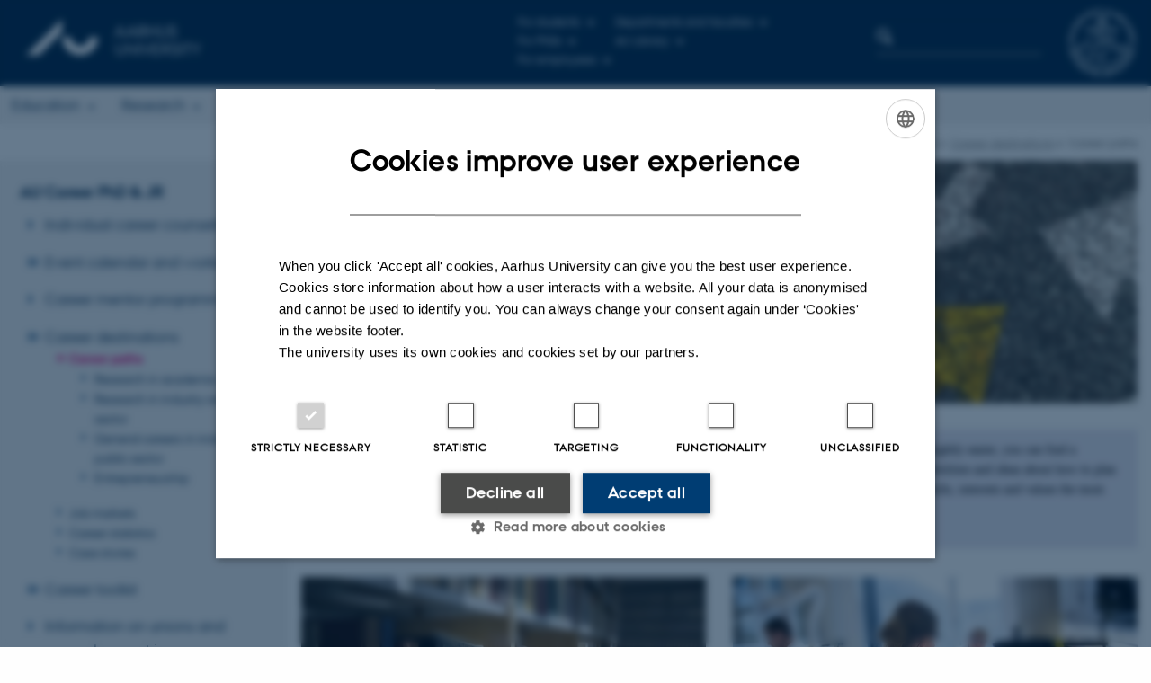

--- FILE ---
content_type: text/html; charset=UTF-8
request_url: https://d6tizftlrpuof.cloudfront.net/live/i/585b8d199172338d42f173cb/f30ed1acf73f40bd3ebbdc1a63bec95e81c348d3.html
body_size: 1162
content:
<!doctype html>
<html ng-app="ubWidget">
<head>
    <meta name="viewport" content="width=device-width, initial-scale=1, maximum-scale=1">
    <link rel="stylesheet" href="https://d6tizftlrpuof.cloudfront.net/themes/production/auit-au-dk-in-page-inpage-8a03a59b4ff9a2e7af84d3d7949bdb78.css" />
    <!--[if lt IE 9]>
    <script type="text/javascript" src="//d6tizftlrpuof.cloudfront.net/live/campaign/js/e2456a107d.legacybrowser.js"></script>
    <![endif]-->
    <script type="campaign/form">
        {"id":"5fe2132685042b1111336d21","version":9,"form":{"pages":[{"type":"form","fields":[{"type":"toggle","caption":"Toggle","autoSubmit":true,"forceRequired":false,"fixed":false,"interactive":true,"showHideRule":[],"validationText":"This field is required","title":"Did you find this page useful?","points":2,"options":[{"title":"Yes","value":"5"},{"title":"No","value":"1"}],"name":"Did_you_find_this_page_useful_","empty":"Please choose an option"}],"jump":"End","jumpRules":[{"control":"Did_you_find_this_page_useful_","value":["5"],"jump":"Form1"},{"control":"Did_you_find_this_page_useful_","value":["1"],"jump":"Form2"}],"autoSubmit":true,"name":"Start"},{"type":"form","fields":[{"type":"comment","caption":"Comment","autoSubmit":false,"forceRequired":false,"fixed":false,"interactive":true,"showHideRule":{"control":"Did_you_find_this_page_useful_","value":["5"],"action":"show"},"validationText":"This field is required","title":"Would you like to give some additional feedback?","name":"feedback","empty":"Please choose an option"},{"type":"continue","caption":"Continue Button","autoSubmit":false,"forceRequired":false,"fixed":true,"interactive":true,"showHideRule":[],"validationText":"This field is required","title":"Continue"}],"jump":"End","jumpRules":[],"autoSubmit":true,"name":"Form1"},{"type":"form","fields":[{"type":"comment","caption":"Comment","autoSubmit":false,"forceRequired":false,"fixed":false,"interactive":true,"showHideRule":{"control":"Did_you_find_this_page_useful_","value":["1"],"action":"show"},"validationText":"This field is required","title":"What can we do to improve it?","name":"Improvement","empty":"Please choose an option"},{"type":"continue","caption":"Continue Button","autoSubmit":false,"forceRequired":false,"fixed":true,"interactive":true,"showHideRule":[],"validationText":"This field is required","title":"Continue"}],"jump":"End","jumpRules":[],"autoSubmit":true,"name":"Form2"},{"type":"end","fields":[{"type":"header","caption":"Header","autoSubmit":false,"forceRequired":false,"fixed":false,"interactive":false,"showHideRule":[],"validationText":"This field is required","text":"Thank you for sharing your feedback with us!","empty":"Please choose an option"}],"jump":null,"jumpRules":[],"autoSubmit":false,"autoclose":false,"name":"End"}],"allowedPageTypes":["form","end"]}}
    </script>
    <script>
    function supportsSVG() {
      return !! document.createElementNS && !! document.createElementNS('http://www.w3.org/2000/svg','svg').createSVGRect;
    }
    if (supportsSVG()) {
      document.documentElement.className += ' svg';
    } else {
      document.documentElement.className += ' no-svg';
    }
    </script>
</head>
<body class="in-page">
<div in-page-form-container ub-action="//w.usabilla.com/incoming" allow-html="true"></div>

<script type="text/javascript" src="//d6tizftlrpuof.cloudfront.net/vendor/1.6.5/angular.min.js"></script>
<script type="text/javascript" src="//d6tizftlrpuof.cloudfront.net/live/campaign/js/b1f1cccccf.in-page-form.js"></script>

</body>
</html>


--- FILE ---
content_type: application/javascript
request_url: https://cdn.au.dk/components/umd/databox.js?v=202204211100
body_size: 16272
content:
/*! For license information please see databox.js.LICENSE.txt */
!function(e,t){if("object"==typeof exports&&"object"==typeof module)module.exports=t(require("axios"),require("react"),require("react-dom"));else if("function"==typeof define&&define.amd)define(["axios","react","react-dom"],t);else{var n="object"==typeof exports?t(require("axios"),require("react"),require("react-dom")):t(e.axios,e.React,e.ReactDOM);for(var r in n)("object"==typeof exports?exports:e)[r]=n[r]}}(self,(function(e,t,n){return(()=>{var r={160:(e,t,n)=>{"use strict";n.r(t);var r=n(383),o=n.n(r),i=n(949),s=n.n(i),u=n(376),a=n.n(u),c=n(697),l=n.n(c),g=n(563),d=n(808),p=n.n(d),f=n(296),h=n.n(f);class m extends o().Component{constructor(e){super(e),this.state={value:"",suggestions:[],noSuggestions:!1},this.onChange=this.onChange.bind(this),this.onEnter=this.onEnter.bind(this),this.onSuggestionsFetchRequested=h()(this.onSuggestionsFetchRequested.bind(this),400),this.onSuggestionsClearRequested=this.onSuggestionsClearRequested.bind(this),this.onSuggestionSelected=this.onSuggestionSelected.bind(this)}onChange(e,{newValue:t}){const{setQuery:n}=this.props;this.setState({value:t},(()=>{n(t)}))}onEnter(e){const{suggestions:t}=this.state,{setResults:n}=this.props;"Enter"===e.key&&n(t)}onSuggestionsFetchRequested({value:e}){const{getSuggestions:t,collection:n}=this.props;t(e,n,(t=>{this.setState({suggestions:t,noSuggestions:0===t.length&&""!==e.trim()&&e.trim().length>1})}))}onSuggestionsClearRequested(){this.setState({suggestions:[]})}onSuggestionSelected(e,{suggestion:t}){const{setResults:n,clearInput:r}=this.props;n([t]),r&&this.setState({value:""})}render(){const{value:e,suggestions:t,noSuggestions:n}=this.state,{placeholder:r,getSuggestionValue:i,renderSuggestion:s,id:u,theme:a,type:c,initialValue:l,disabled:g,noResultsText:d}=this.props,f={placeholder:r,value:l||e,id:u,type:c,disabled:g,"aria-label":r,onChange:this.onChange,onKeyDown:this.onEnter};return o().createElement(o().Fragment,null,o().createElement(p(),{suggestions:t,onSuggestionsFetchRequested:this.onSuggestionsFetchRequested,onSuggestionsClearRequested:this.onSuggestionsClearRequested,onSuggestionSelected:this.onSuggestionSelected,getSuggestionValue:i,renderSuggestion:s,inputProps:f,theme:a}),n&&d&&o().createElement("p",{className:"no-results"},o().createElement("em",null,d)))}}m.displayName="AutoSuggestComponent",m.defaultProps={id:"autosuggest1",theme:{container:"react-autosuggest__container",containerOpen:"react-autosuggest__container--open",input:"react-autosuggest__input",inputOpen:"react-autosuggest__input--open",inputFocused:"react-autosuggest__input--focused",suggestionsContainer:"react-autosuggest__suggestions-container",suggestionsContainerOpen:"react-autosuggest__suggestions-container--open",suggestionsList:"react-autosuggest__suggestions-list",suggestion:"react-autosuggest__suggestion",suggestionFirst:"react-autosuggest__suggestion--first",suggestionHighlighted:"react-autosuggest__suggestion--highlighted",sectionContainer:"react-autosuggest__section-container",sectionContainerFirst:"react-autosuggest__section-container--first",sectionTitle:"react-autosuggest__section-title"},clearInput:!1,type:"text",initialValue:"",disabled:!1,setQuery:()=>{},noResultsText:""},m.propTypes={setQuery:l().func,getSuggestions:l().func.isRequired,getSuggestionValue:l().func.isRequired,renderSuggestion:l().func.isRequired,setResults:l().func.isRequired,collection:l().arrayOf(l().any).isRequired,placeholder:l().string.isRequired,id:l().string,theme:l().shape({}),clearInput:l().bool,type:l().string,initialValue:l().string,disabled:l().bool,noResultsText:l().string};const y=m;class b extends o().Component{constructor(e){super(e),this.state={item:e.item}}static getDerivedStateFromProps(e,t){return e.item.id!==t.item.id?{item:e.item}:null}render(){const{item:e}=this.state;return o().createElement("span",null,e.name)}}b.propTypes={item:l().shape({id:l().number.isRequired}).isRequired},b.displayName="DataBoxSuggestionComponent";const v=b;class S extends o().Component{constructor(e){super(e),this.handleClick=this.handleClick.bind(this),this.handleChange=this.handleChange.bind(this)}handleClick(){const{setActive:e,active:t,index:n}=this.props;e(t?0:n+1)}handleChange(e){const{value:t}=e.target,{setSearchValue:n}=this.props,r=`${[window.location.protocol,"//",window.location.host,window.location.pathname].join("")}?initval=${t}`;window.history.replaceState({initVal:t},document.title,r),n(t)}render(){const{button:e,index:t,box:n,active:r,getSuggestions:i,searchValue:s}=this.props,u=t+1,a=n.background;let c=`db-button button-${u}`;const l=n.search.index===u;return a.overlay&&(c+=" overlay"),l&&(c+=" db-search"),r&&!l&&(c+=" active"),l?n.search.autocomplete?o().createElement("div",{className:c,key:u},o().createElement("span",{dangerouslySetInnerHTML:{__html:e.text}}),o().createElement(y,{placeholder:n.search.placeHolder,setQuery:()=>{},setResults:e=>{1===e.length&&e[0].url&&(window.location.href=e[0].url)},collection:[],getSuggestions:i,getSuggestionValue:e=>e.name,renderSuggestion:e=>o().createElement(v,{item:e})})):o().createElement("div",{className:c,key:u},o().createElement("span",null,e.text),o().createElement("input",{type:"text",value:s,placeholder:n.search.placeHolder,onChange:this.handleChange})):""!==e.link?o().createElement("div",{key:u,role:"button",tabIndex:"0",onClick:this.handleClick,onKeyUp:()=>{},className:c},o().createElement("span",null,o().createElement("a",{href:e.link},e.text))):o().createElement("div",{key:u,role:"button",tabIndex:"0",onClick:this.handleClick,onKeyUp:()=>{},className:c},o().createElement("span",null,e.text))}}S.defaultProps={searchValue:""},S.propTypes={active:l().bool.isRequired,index:l().number.isRequired,searchValue:l().string,setActive:l().func.isRequired,setSearchValue:l().func.isRequired,button:l().shape({}).isRequired,box:l().shape({background:l().shape({color:l().string.isRequired,linkColor:l().string.isRequired,src:l().string.isRequired,height:l().number.isRequired,text:l().string.isRequired,overlay:l().bool.isRequired}).isRequired,search:l().shape({index:l().number.isRequired,autocomplete:l().bool.isRequired,placeHolder:l().string.isRequired}).isRequired}).isRequired,getSuggestions:l().func.isRequired},S.displayName="DataBoxButtonComponent";const O=S,{serviceScopeProfile:w}=window,x=(e,t)=>void 0!==e.name&&void 0!==t.name?e.name.toLowerCase().localeCompare(t.name.toLowerCase(),"da",{ignorePunctuation:!0}):0,I=e=>{const{assoc:t}=e,n=t.items.sort(x).map((e=>{if(e.children.length>0){const t=e.children.sort(x).map((e=>o().createElement("li",{key:e.id},o().createElement("a",{href:e.url},e.name))));return o().createElement("li",{key:e.id},o().createElement("a",{href:e.url},e.name),o().createElement("ul",null,t))}return o().createElement("li",{key:e.id},o().createElement("a",{href:e.url},e.name))}));return o().createElement("div",null,o().createElement("ul",null,n))};I.defaultProps={},I.propTypes={assoc:l().shape({items:l().arrayOf(l().shape({})).isRequired}).isRequired},I.displayName="DataBoxStackedAssociationComponent";const j=I;class C extends o().Component{constructor(e){super(e),this.state={collapsed:e.collapsed}}componentDidMount(){const{attributes:e}=this.props;e.forEach((e=>{if(e.selector){const t=this.node.querySelector(e.selector);t&&t.setAttribute(e.attr,e.value)}else this.node.setAttribute(e.attr,e.value)}))}render(){const{header:e,level:t,content:n,classNames:r,onClick:i,children:s,dataID:u,headerElement:a}=this.props,{collapsed:c}=this.state;let l="csc-frame au_collapsible";return c&&(l+=" au_collapsed"),r&&(l+=` ${r}`),o().createElement("div",{"data-id":u,ref:e=>{this.node=e},className:l},(()=>t>-1?o().createElement("div",{className:"csc-header",onClick:()=>{this.setState((e=>({collapsed:!e.collapsed})),(()=>{const{collapsed:e}=this.state;i(e,this.node)}))},onKeyUp:()=>{},role:"button",tabIndex:0},(()=>{switch(t){case 0:return a;case 1:return o().createElement("h1",null,e);case 2:return o().createElement("h2",null,e);case 3:return o().createElement("h3",null,e);case 4:return o().createElement("h4",null,e);case 5:return o().createElement("h5",null,e);default:return o().createElement("h6",null,e)}})()):null)(),s||n)}}C.defaultProps={dataID:null,children:null,content:null,header:"",headerElement:null,level:1,classNames:"",onClick:()=>{},attributes:[]},C.propTypes={dataID:l().string,children:l().element,collapsed:l().bool.isRequired,header:l().string,headerElement:l().element,level:l().number,content:l().element,classNames:l().string,onClick:l().func,attributes:l().arrayOf(l().shape({attr:l().string,value:l().string,selector:l().string}))},C.displayName="AUCollapsibleComponent";const R=C;class P extends o().Component{constructor(e){super(e),this.state={open:e.open},this.handleClick=this.handleClick.bind(this)}handleClick(){const{rememberState:e,boxID:t,grouping:n,index:r}=this.props,{open:o}=this.state;e&&(o?sessionStorage.removeItem(`box-${t}-group-${n}-index-${r}`):sessionStorage.setItem(`box-${t}-group-${n}-index-${r}`,!0)),this.setState((e=>({open:!e.open})))}render(){const{open:e}=this.state,{assoc:t}=this.props,{items:n}=t,r=n.sort(x).map((e=>{if(e.children.length>0){const t=e.children.sort(x).map((e=>o().createElement("li",{key:e.id},o().createElement("a",{href:e.url},e.name))));return o().createElement("li",{key:e.id},e.url?o().createElement("a",{href:e.url},e.name):o().createElement("span",null,e.name),o().createElement("ul",null,t))}return o().createElement("li",{key:e.id},o().createElement("a",{href:e.url},e.name))})),i=o().createElement("ul",null,r);return o().createElement(R,{key:e,collapsed:!e,level:3,header:t.name,content:i,onClick:this.handleClick})}}P.defaultProps={},P.propTypes={boxID:l().number.isRequired,grouping:l().number.isRequired,assoc:l().shape({name:l().string.isRequired,items:l().arrayOf(l().shape({})).isRequired}).isRequired,index:l().number.isRequired,open:l().bool.isRequired,rememberState:l().bool.isRequired},P.displayName="DataBoxAssociationComponent";const k=P,E=e=>{const{stacked:t,grouping:n,expand:r,rememberState:i,boxID:s}=e;let u;return u=t&&1===n.associations.length?e.grouping.associations.map((e=>o().createElement(j,{key:e.id,assoc:e}))):e.grouping.associations.map(((e,t)=>{const u=r||1===n.associations.length||i&&sessionStorage.getItem(`box-${s}-group-${n.id}-index-${t}`);return o().createElement(k,{key:e.id,open:u,boxID:s,rememberState:i,grouping:n.id,index:t,assoc:e})})),o().createElement("div",{id:`box-${s}-grouping-${n.id}`},u)};E.defaultProps={},E.propTypes={boxID:l().number.isRequired,stacked:l().bool.isRequired,expand:l().bool.isRequired,rememberState:l().bool.isRequired,grouping:l().shape({id:l().number.isRequired,associations:l().arrayOf(l().shape({})).isRequired}).isRequired},E.displayName="DataBoxGroupingComponent";const _=E,q=e=>{const{items:t,searchValue:n}=e,r=t.sort(x).filter((e=>e.name.toLowerCase().indexOf(n.toLowerCase())>-1)).map((e=>o().createElement("li",{key:e.id},o().createElement("a",{href:e.url},e.name))));return o().createElement("div",null,o().createElement("ul",null,r))};q.defaultProps={},q.propTypes={items:l().arrayOf(l().shape({id:l().number.isRequired,url:l().string.isRequired,name:l().string.isRequired})).isRequired,searchValue:l().string.isRequired},q.displayName="DataBoxSearchResultComponent";const D=q;class T extends o().Component{constructor(e){super(e),this.letters=["...","a","b","c","d","e","f","g","h","i","j","k","l","m","n","o","p","q","r","s","t","u","v","w","x","y","z","æ","ø","å"],this.state={letterIndex:this.letters.indexOf(e.initLetter.toLowerCase())}}render(){const{letterIndex:e}=this.state,{linkColor:t,rememberState:n,boxID:r}=this.props,i=this.letters.map(((i,s)=>{const{items:u}=this.props,a=0===s||u.filter((e=>0===e.name.toLowerCase().indexOf(i))).length>0;let c="";a&&(c+="available"),s===e&&(c+=" active");let l={};return a&&(l=e===s?{backgroundColor:"#fff",color:t}:{backgroundColor:t}),o().createElement("li",{key:i,className:c},o().createElement("button",{type:"button",style:l,onClick:()=>{a&&(this.setState({letterIndex:s}),n&&sessionStorage.setItem(`box-alphabet-${r}`,this.letters[s]))}},i))}));let{items:s}=this.props;0!==e&&(s=s.filter((t=>0===t.name.toLowerCase().indexOf(this.letters[e]))));const u=s.sort(x).map((e=>{const t=e.children.map((e=>o().createElement("li",{key:e.id},o().createElement("a",{href:e.url},e.name))));return e.children.length>0?o().createElement("li",{key:e.id},e.url?o().createElement("a",{href:e.url},e.name):o().createElement("span",null,e.name),o().createElement("ul",null,t)):e.parent?null:o().createElement("li",{key:e.id},o().createElement("a",{href:e.url},e.name))}));return o().createElement("div",null,o().createElement("ul",{className:"letters"},i),o().createElement("ul",null,u))}}T.defaultProps={},T.propTypes={initLetter:l().string.isRequired,items:l().arrayOf(l().shape({})).isRequired,linkColor:l().string.isRequired,rememberState:l().bool.isRequired,boxID:l().number.isRequired},T.displayName="DataBoxAlphabetComponent";const M=T;class A extends o().Component{constructor(e){super(e),this.state={loading:!0,visible:e.visible},this.lazyLoad=this.lazyLoad.bind(this)}componentDidMount(){this.lazyLoad(),window.addEventListener("scroll",(()=>{this.lazyLoad()}))}componentDidUpdate(){this.lazyLoad()}static getDerivedStateFromProps(e,t){return e.visible!==t.visible?{visible:e.visible}:null}lazyLoad(){const{loadingCondition:e,loaded:t,domID:n,onLoad:r}=this.props,{loading:o,visible:i}=this.state,s=document.getElementById(n);!t&&o&&e&&(i||(e=>{if(null===e)return!1;const t=e.getBoundingClientRect();return t.bottom>0&&t.right>0&&t.left<(window.innerWidth||document.documentElement.clientWidth)&&t.top<(window.innerHeight||document.documentElement.clientHeight)})(s))&&this.setState({loading:!1},(()=>{r()}))}render(){const{columns:e,content:t,loaded:n,domID:r,children:i}=this.props;return n?i||t:o().createElement("div",{id:r,className:`cell column ${e}`},o().createElement("p",{className:"spinner"}))}}A.defaultProps={domID:"au-spinner-component",visible:!1,columns:"large-12 medium-12 small-12",content:null,children:null,onLoad:()=>{}},A.propTypes={domID:l().string,visible:l().bool,columns:l().string,content:l().element,children:l().element,loaded:l().bool.isRequired,loadingCondition:l().bool.isRequired,onLoad:l().func},A.displayName="AUSpinnerComponent";const F=A;class H extends o().Component{constructor(e){super(e);const t=(0,g.Qc)(window.location.search),n=e.box.config,{stacked:r}=n,o=n.rememberState&&sessionStorage.getItem(`box-header-${e.box.id}`)?parseInt(sessionStorage.getItem(`box-header-${e.box.id}`),10):e.box.config.trigger;this.state={active:o,rawData:null,items:[],groupings:[],stacked:r,searchValue:void 0===t.initval?"":decodeURIComponent(t.initval)},this.setActive=this.setActive.bind(this),this.setSearchValue=this.setSearchValue.bind(this),this.getSuggestions=this.getSuggestions.bind(this)}componentDidMount(){const{parse:e,box:t}=this.props,{searchValue:n}=this.state;e(t.data.source,(e=>{const{items:t,groupings:n,rawData:r}=e;this.setState({items:t,groupings:n||[],rawData:r})})),""!==n&&this.setSearchValue(n)}componentDidUpdate(){const{box:e}=this.props,{rawData:t,items:n,groupings:r}=this.state,o=e.data;"function"==typeof o.callback&&o.callback(t||{items:n,groupings:r})}setActive(e){const{box:t}=this.props;this.setState({active:e}),t.config.rememberState&&sessionStorage.setItem(`box-header-${t.id}`,e)}setSearchValue(e){const{box:t}=this.props;t.search.autocomplete||this.setState({searchValue:e,active:""===e?0:t.search.index})}getSuggestions(e,t,n){const{items:r}=this.state,o=e.trim().toLowerCase();n(o.length<2?[]:r.filter((e=>e.name.toLowerCase().indexOf(o)>-1)).sort(x))}render(){const{box:e}=this.props,{active:t,items:n,searchValue:r,groupings:i,stacked:s}=this.state,u=e.config,a=e.background,c=o().createElement("div",{className:"content"},(()=>{const u=e.search.index,a=e.config.alphabet,c=e.config.rememberState&&sessionStorage.getItem(`box-alphabet-${e.id}`)?sessionStorage.getItem(`box-alphabet-${e.id}`):e.config.initLetter;if(t===a)return o().createElement(M,{boxID:e.id,rememberState:e.config.rememberState,initLetter:c,color:e.background.color,linkColor:e.background.linkColor,items:n});if(""!==r&&!e.search.autocomplete)return o().createElement(D,{items:n,searchValue:r});let l=0;u>0&&(l=u>t?0:1);let g=0;a>0&&(g=a>t?0:1);const d=i[t-l-g-1];return d?o().createElement(_,{boxID:e.id,rememberState:e.config.rememberState,stacked:s,grouping:d,expand:e.config.expand}):o().createElement("div",{className:`box-${e.id}-empty`})})()),l=u.buttons.map(((n,i)=>{const u=i;return s?o().createElement("div",{key:u},o().createElement(O,{box:e,button:n,index:i,active:i+1===t,setActive:this.setActive,setSearchValue:this.setSearchValue,getSuggestions:this.getSuggestions}),t>0&&i+1===t?c:null):o().createElement(O,{key:u,box:e,button:n,index:i,active:i+1===t,searchValue:r,setActive:this.setActive,setSearchValue:this.setSearchValue,getSuggestions:this.getSuggestions})}));let g=`au_databox collapse buttons-${u.buttons.length}`;u.firstline&&(g+=" first-line-full"),s&&(g+=" stacked");const d={backgroundColor:a.color};""!==a.src&&(d.backgroundImage=`url('${a.src}')`),a.height>0&&(d.height=a.height);const p=o().createElement("div",{className:g},o().createElement("div",{className:"button-wrapper",style:d},""!==a.text?o().createElement("div",{className:"au_focus",dangerouslySetInnerHTML:{__html:a.text}}):null,o().createElement("div",null,l)),t>0&&!s?c:null);return o().createElement(F,{domID:`spinner-${e.config.container}`,loadingCondition:0===n.length,loaded:n.length>0,onLoad:()=>{e.loaded=!0}},p)}}H.defaultProps={},H.propTypes={box:l().shape({id:l().number.isRequired,data:l().shape({source:l().string.isRequired,mode:l().string.isRequired,callback:l().func.isRequired}),config:l().shape({expand:l().bool.isRequired,initLetter:l().string.isRequired,alphabet:l().number.isRequired,rememberState:l().bool.isRequired,trigger:l().number.isRequired,stacked:l().bool.isRequired,buttons:l().arrayOf(l().shape({})).isRequired,firstline:l().bool.isRequired,container:l().string.isRequired}).isRequired,background:l().shape({color:l().string.isRequired,linkColor:l().string.isRequired,src:l().string.isRequired,height:l().string.isRequired,text:l().string.isRequired}).isRequired,search:l().shape({autocomplete:l().bool.isRequired,index:l().number.isRequired}).isRequired,loaded:l().bool.isRequired}).isRequired,parse:l().func.isRequired},H.displayName="DataBoxComponent";const L=H,U={config:{container:".au_databox",firstline:!0,alphabet:2,initLetter:"a",trigger:0,tracking:"/virtual/databox/",buttons:[{text:"Dummy knap 1",link:""},{text:"Dummy knap 2",link:""}],stacked:!1,rememberState:!1,expand:!1},background:{color:"#003d73",linkColor:"#003d73",src:"",height:0,text:"",overlay:!0},search:{autocomplete:!0,index:1,minLength:1,placeHolder:""},data:{mode:"json",source:"",callback:null}};class N{static json(e,t){if(e){let n=[];Array.isArray(e)?n=e:n.push(e);const r=[];n.forEach((e=>{r.push(new Promise((t=>{a().get(e).then((e=>{t(e.data)}))})))})),Promise.all(r).then((e=>{t({items:e.map((e=>e.items))[0],groupings:e.map((e=>e.groupings))[0]||[]})}))}}static xml(e,t){const n=e=>{const n=[],r=[],o=[];let i=[],s=1;do{i=$(e).find(`associations${s} > item`);const t=[];for(let e=0;e<i.length;e+=1)t.push({id:$(i[e]).attr("id"),name:$(i[e]).attr("name"),items:[]});t.length>0&&o.push(t),s+=1}while(i.length>0);const u=$(e).find("items > item");$.each(u,(function(){const e=$(this).find("extra"),t=[];$.each(e.find("param"),(()=>{t.push({param:$(this).text()})}));const i={id:$(this).attr("id"),name:$(this).attr("name"),url:$(this).attr("url"),parent:$(this).attr("parent"),extra:t,children:[],associations:[]};for(let e=0;e<o.length;e+=1){const t=$(this).find(`association${parseInt(e+1,10)}`);i.associations.push([]);for(let n=0;n<t.length;n+=1){const r=parseInt($(t[n]).attr("id"),10)-1;i.associations[e].push({id:o[e][r].id,name:o[e][r].name}),o[e][r].items.push(i)}}n.push(i),void 0!==i.parent&&""!==i.parent&&r.push(i)}));for(let e=0;e<r.length;e+=1){const t=r[e].parent;for(let o=0;o<n.length;o+=1)if(n[o].id===t){n[o].children.push(r[e]);break}}const a=[];for(let e=0;e<o.length;e+=1)a.push({id:e,associations:o[e]});t({rawData:e,items:n,groupings:a})};AU.helpers.getXML(e,(e=>{n(e)}))}static table(e,t){const n=$(`${e} > table`),r=$(`${e} > ul`),o=[],i=[],s=[];$("li",r).each((function(){const e=[];$("> ul > li",this).each((function(t){e.push({id:t,name:$(this).text(),items:[]})})),e.length>0&&s.push(e)})),$("tr",n).each((function(e){if(e>0){const e=$("td",this),t=parseInt(e.eq(0).text(),10),n=parseInt(e.eq(1).text(),10);let r=e.eq(2).text();r=r.trim();const u=3,a={id:t,name:r,url:$("a",e.eq(2)).attr("href"),parent:n,extra:[],children:[],associations:[]};for(let t=0;t<s.length;t+=1){const n=e.eq(t+u).text().split(",");a.associations.push([]);for(let e=0;e<n.length;e+=1){const r=parseInt(n[e],10)-1;void 0!==s[t][r]&&(a.associations[t].push({id:s[t][r].id,name:s[t][r].name}),s[t][r].items.push(a))}}0===a.parent||""===a.parent?o.push(a):i.push(a)}}));for(let e=0;e<i.length;e+=1){const t=i[e].parent;for(let n=0;n<o.length;n+=1)if(o[n].id===t){o[n].children.push(i[e]);break}}const u=[];for(let e=0;e<s.length;e+=1)u.push({id:e,associations:s[e]});t({items:o,groupings:u})}static list(e,t){const n=$(e),r=[];$("li",n).each((function(e){r.push({id:e,label:$(this).text(),value:$(this).text(),name:$(this).text(),url:$("a",this).attr("href"),children:[],associations:[]})})),t({items:r,groupings:[]})}}class V{constructor(e){this.boxes=e}static mergeOptions(e){const t=e;t.hasOwnProperty("config")||(t.config={});for(const e in U.config)t.config.hasOwnProperty(e)||(t.config[e]=U.config[e]);t.hasOwnProperty("background")||(t.background={});for(const e in U.background)t.background.hasOwnProperty(e)||(t.background[e]=U.background[e]);t.hasOwnProperty("search")||(t.search={});for(const e in U.search)t.search.hasOwnProperty(e)||(t.search[e]=U.search[e]);t.hasOwnProperty("data")||(t.data={});for(const e in U.data)t.data.hasOwnProperty(e)||(t.data[e]=U.data[e]);return t}static legacyCleanUp(e){const t=e,n=$(t.config.container);if(null!==n){const e=$("> *:not(.no-header)",n);e.length>0&&(t.config.buttons=[],e.each((function(){t.config.buttons.push({text:$(this).text(),link:""})})))}}init(){const e={json:N.json,xml:N.xml,table:N.table,list:N.list};for(let t=0;t<this.boxes.length;t+=1){let n=this.boxes[t];if(!n.loaded){n=V.mergeOptions(n),n.id=t,V.legacyCleanUp(n);const r=document.querySelector(n.config.container),i=r&&"hidden"!==getComputedStyle(r).visibility;if(!n.config.stacked&&AU.responsive.state&&"PHONE"===AU.responsive.state.NAME&&(n.config.stacked=!0),i&&(s().render(o().createElement(L,{box:n,parse:e[n.data.mode]}),r),n.loaded=!0),"table"===n.data.mode||"list"===n.data.mode){const e=document.querySelector(n.data.source);e&&e.parentNode.removeChild(e)}}}}}window.AUDatabox=V},20:e=>{"use strict";var t="%[a-f0-9]{2}",n=new RegExp(t,"gi"),r=new RegExp("("+t+")+","gi");function o(e,t){try{return decodeURIComponent(e.join(""))}catch(e){}if(1===e.length)return e;t=t||1;var n=e.slice(0,t),r=e.slice(t);return Array.prototype.concat.call([],o(n),o(r))}function i(e){try{return decodeURIComponent(e)}catch(i){for(var t=e.match(n),r=1;r<t.length;r++)t=(e=o(t,r).join("")).match(n);return e}}e.exports=function(e){if("string"!=typeof e)throw new TypeError("Expected `encodedURI` to be of type `string`, got `"+typeof e+"`");try{return e=e.replace(/\+/g," "),decodeURIComponent(e)}catch(t){return function(e){for(var t={"%FE%FF":"��","%FF%FE":"��"},n=r.exec(e);n;){try{t[n[0]]=decodeURIComponent(n[0])}catch(e){var o=i(n[0]);o!==n[0]&&(t[n[0]]=o)}n=r.exec(e)}t["%C2"]="�";for(var s=Object.keys(t),u=0;u<s.length;u++){var a=s[u];e=e.replace(new RegExp(a,"g"),t[a])}return e}(e)}}},296:(e,t,n)=>{var r=/^\s+|\s+$/g,o=/^[-+]0x[0-9a-f]+$/i,i=/^0b[01]+$/i,s=/^0o[0-7]+$/i,u=parseInt,a="object"==typeof n.g&&n.g&&n.g.Object===Object&&n.g,c="object"==typeof self&&self&&self.Object===Object&&self,l=a||c||Function("return this")(),g=Object.prototype.toString,d=Math.max,p=Math.min,f=function(){return l.Date.now()};function h(e){var t=typeof e;return!!e&&("object"==t||"function"==t)}function m(e){if("number"==typeof e)return e;if(function(e){return"symbol"==typeof e||function(e){return!!e&&"object"==typeof e}(e)&&"[object Symbol]"==g.call(e)}(e))return NaN;if(h(e)){var t="function"==typeof e.valueOf?e.valueOf():e;e=h(t)?t+"":t}if("string"!=typeof e)return 0===e?e:+e;e=e.replace(r,"");var n=i.test(e);return n||s.test(e)?u(e.slice(2),n?2:8):o.test(e)?NaN:+e}e.exports=function(e,t,n){var r,o,i,s,u,a,c=0,l=!1,g=!1,y=!0;if("function"!=typeof e)throw new TypeError("Expected a function");function b(t){var n=r,i=o;return r=o=void 0,c=t,s=e.apply(i,n)}function v(e){return c=e,u=setTimeout(O,t),l?b(e):s}function S(e){var n=e-a;return void 0===a||n>=t||n<0||g&&e-c>=i}function O(){var e=f();if(S(e))return w(e);u=setTimeout(O,function(e){var n=t-(e-a);return g?p(n,i-(e-c)):n}(e))}function w(e){return u=void 0,y&&r?b(e):(r=o=void 0,s)}function x(){var e=f(),n=S(e);if(r=arguments,o=this,a=e,n){if(void 0===u)return v(a);if(g)return u=setTimeout(O,t),b(a)}return void 0===u&&(u=setTimeout(O,t)),s}return t=m(t)||0,h(n)&&(l=!!n.leading,i=(g="maxWait"in n)?d(m(n.maxWait)||0,t):i,y="trailing"in n?!!n.trailing:y),x.cancel=function(){void 0!==u&&clearTimeout(u),c=0,r=a=o=u=void 0},x.flush=function(){return void 0===u?s:w(f())},x}},418:e=>{"use strict";var t=Object.getOwnPropertySymbols,n=Object.prototype.hasOwnProperty,r=Object.prototype.propertyIsEnumerable;function o(e){if(null==e)throw new TypeError("Object.assign cannot be called with null or undefined");return Object(e)}e.exports=function(){try{if(!Object.assign)return!1;var e=new String("abc");if(e[5]="de","5"===Object.getOwnPropertyNames(e)[0])return!1;for(var t={},n=0;n<10;n++)t["_"+String.fromCharCode(n)]=n;if("0123456789"!==Object.getOwnPropertyNames(t).map((function(e){return t[e]})).join(""))return!1;var r={};return"abcdefghijklmnopqrst".split("").forEach((function(e){r[e]=e})),"abcdefghijklmnopqrst"===Object.keys(Object.assign({},r)).join("")}catch(e){return!1}}()?Object.assign:function(e,i){for(var s,u,a=o(e),c=1;c<arguments.length;c++){for(var l in s=Object(arguments[c]))n.call(s,l)&&(a[l]=s[l]);if(t){u=t(s);for(var g=0;g<u.length;g++)r.call(s,u[g])&&(a[u[g]]=s[u[g]])}}return a}},703:(e,t,n)=>{"use strict";var r=n(414);function o(){}function i(){}i.resetWarningCache=o,e.exports=function(){function e(e,t,n,o,i,s){if(s!==r){var u=new Error("Calling PropTypes validators directly is not supported by the `prop-types` package. Use PropTypes.checkPropTypes() to call them. Read more at http://fb.me/use-check-prop-types");throw u.name="Invariant Violation",u}}function t(){return e}e.isRequired=e;var n={array:e,bool:e,func:e,number:e,object:e,string:e,symbol:e,any:e,arrayOf:t,element:e,elementType:e,instanceOf:t,node:e,objectOf:t,oneOf:t,oneOfType:t,shape:t,exact:t,checkPropTypes:i,resetWarningCache:o};return n.PropTypes=n,n}},697:(e,t,n)=>{e.exports=n(703)()},414:e=>{"use strict";e.exports="SECRET_DO_NOT_PASS_THIS_OR_YOU_WILL_BE_FIRED"},563:(e,t,n)=>{"use strict";n(610);var r=n(418),o=n(20);function i(e){return Array.isArray(e)?e.sort():"object"==typeof e?i(Object.keys(e)).sort((function(e,t){return Number(e)-Number(t)})).map((function(t){return e[t]})):e}t.Qc=function(e,t){var n=function(e){var t;switch(e.arrayFormat){case"index":return function(e,n,r){t=/\[(\d*)\]$/.exec(e),e=e.replace(/\[\d*\]$/,""),t?(void 0===r[e]&&(r[e]={}),r[e][t[1]]=n):r[e]=n};case"bracket":return function(e,n,r){t=/(\[\])$/.exec(e),e=e.replace(/\[\]$/,""),t?void 0!==r[e]?r[e]=[].concat(r[e],n):r[e]=[n]:r[e]=n};default:return function(e,t,n){void 0!==n[e]?n[e]=[].concat(n[e],t):n[e]=t}}}(t=r({arrayFormat:"none"},t)),s=Object.create(null);return"string"!=typeof e?s:(e=e.trim().replace(/^[?#&]/,""))?(e.split("&").forEach((function(e){var t=e.replace(/\+/g," ").split("="),r=t.shift(),i=t.length>0?t.join("="):void 0;i=void 0===i?null:o(i),n(o(r),i,s)})),Object.keys(s).sort().reduce((function(e,t){var n=s[t];return Boolean(n)&&"object"==typeof n&&!Array.isArray(n)?e[t]=i(n):e[t]=n,e}),Object.create(null))):s}},394:(e,t,n)=>{"use strict";t.default=void 0;var r=function(e){if(e&&e.__esModule)return e;if(null===e||"object"!==l(e)&&"function"!=typeof e)return{default:e};var t=c();if(t&&t.has(e))return t.get(e);var n={},r=Object.defineProperty&&Object.getOwnPropertyDescriptor;for(var o in e)if(Object.prototype.hasOwnProperty.call(e,o)){var i=r?Object.getOwnPropertyDescriptor(e,o):null;i&&(i.get||i.set)?Object.defineProperty(n,o,i):n[o]=e[o]}return n.default=e,t&&t.set(e,n),n}(n(383)),o=a(n(697)),i=a(n(444)),s=a(n(402)),u=n(581);function a(e){return e&&e.__esModule?e:{default:e}}function c(){if("function"!=typeof WeakMap)return null;var e=new WeakMap;return c=function(){return e},e}function l(e){return(l="function"==typeof Symbol&&"symbol"==typeof Symbol.iterator?function(e){return typeof e}:function(e){return e&&"function"==typeof Symbol&&e.constructor===Symbol&&e!==Symbol.prototype?"symbol":typeof e})(e)}function g(e,t){var n=Object.keys(e);if(Object.getOwnPropertySymbols){var r=Object.getOwnPropertySymbols(e);t&&(r=r.filter((function(t){return Object.getOwnPropertyDescriptor(e,t).enumerable}))),n.push.apply(n,r)}return n}function d(e){for(var t=1;t<arguments.length;t++){var n=null!=arguments[t]?arguments[t]:{};t%2?g(Object(n),!0).forEach((function(t){v(e,t,n[t])})):Object.getOwnPropertyDescriptors?Object.defineProperties(e,Object.getOwnPropertyDescriptors(n)):g(Object(n)).forEach((function(t){Object.defineProperty(e,t,Object.getOwnPropertyDescriptor(n,t))}))}return e}function p(e,t){for(var n=0;n<t.length;n++){var r=t[n];r.enumerable=r.enumerable||!1,r.configurable=!0,"value"in r&&(r.writable=!0),Object.defineProperty(e,r.key,r)}}function f(e,t){return!t||"object"!==l(t)&&"function"!=typeof t?h(e):t}function h(e){if(void 0===e)throw new ReferenceError("this hasn't been initialised - super() hasn't been called");return e}function m(){if("undefined"==typeof Reflect||!Reflect.construct)return!1;if(Reflect.construct.sham)return!1;if("function"==typeof Proxy)return!0;try{return Date.prototype.toString.call(Reflect.construct(Date,[],(function(){}))),!0}catch(e){return!1}}function y(e){return(y=Object.setPrototypeOf?Object.getPrototypeOf:function(e){return e.__proto__||Object.getPrototypeOf(e)})(e)}function b(e,t){return(b=Object.setPrototypeOf||function(e,t){return e.__proto__=t,e})(e,t)}function v(e,t,n){return t in e?Object.defineProperty(e,t,{value:n,enumerable:!0,configurable:!0,writable:!0}):e[t]=n,e}var S=function(){return!0},O=function(e){!function(e,t){if("function"!=typeof t&&null!==t)throw new TypeError("Super expression must either be null or a function");e.prototype=Object.create(t&&t.prototype,{constructor:{value:e,writable:!0,configurable:!0}}),t&&b(e,t)}(c,e);var t,n,o,a=(t=c,function(){var e,n=y(t);if(m()){var r=y(this).constructor;e=Reflect.construct(n,arguments,r)}else e=n.apply(this,arguments);return f(this,e)});function c(e){var t,n=e.alwaysRenderSuggestions;return function(e,t){if(!(e instanceof t))throw new TypeError("Cannot call a class as a function")}(this,c),v(h(t=a.call(this)),"onDocumentMouseDown",(function(e){t.justClickedOnSuggestionsContainer=!1;for(var n=e.detail&&e.detail.target||e.target;null!==n&&n!==document;){if(n.getAttribute&&null!==n.getAttribute("data-suggestion-index"))return;if(n===t.suggestionsContainer)return void(t.justClickedOnSuggestionsContainer=!0);n=n.parentNode}})),v(h(t),"storeAutowhateverRef",(function(e){null!==e&&(t.autowhatever=e)})),v(h(t),"onSuggestionMouseEnter",(function(e,n){var r=n.sectionIndex,o=n.itemIndex;t.updateHighlightedSuggestion(r,o),e.target===t.pressedSuggestion&&(t.justSelectedSuggestion=!0),t.justMouseEntered=!0,setTimeout((function(){t.justMouseEntered=!1}))})),v(h(t),"highlightFirstSuggestion",(function(){t.updateHighlightedSuggestion(t.props.multiSection?0:null,0)})),v(h(t),"onDocumentMouseUp",(function(){t.pressedSuggestion&&!t.justSelectedSuggestion&&t.input.focus(),t.pressedSuggestion=null})),v(h(t),"onSuggestionMouseDown",(function(e){t.justSelectedSuggestion||(t.justSelectedSuggestion=!0,t.pressedSuggestion=e.target)})),v(h(t),"onSuggestionsClearRequested",(function(){var e=t.props.onSuggestionsClearRequested;e&&e()})),v(h(t),"onSuggestionSelected",(function(e,n){var r=t.props,o=r.alwaysRenderSuggestions,i=r.onSuggestionSelected,s=r.onSuggestionsFetchRequested;i&&i(e,n),o?s({value:n.suggestionValue,reason:"suggestion-selected"}):t.onSuggestionsClearRequested(),t.resetHighlightedSuggestion()})),v(h(t),"onSuggestionClick",(function(e){var n=t.props,r=n.alwaysRenderSuggestions,o=n.focusInputOnSuggestionClick,i=t.getSuggestionIndices(t.findSuggestionElement(e.target)),s=i.sectionIndex,u=i.suggestionIndex,a=t.getSuggestion(s,u),c=t.props.getSuggestionValue(a);t.maybeCallOnChange(e,c,"click"),t.onSuggestionSelected(e,{suggestion:a,suggestionValue:c,suggestionIndex:u,sectionIndex:s,method:"click"}),r||t.closeSuggestions(),!0===o?t.input.focus():t.onBlur(),setTimeout((function(){t.justSelectedSuggestion=!1}))})),v(h(t),"onBlur",(function(){var e=t.props,n=e.inputProps,r=e.shouldRenderSuggestions,o=n.value,i=n.onBlur,s=t.getHighlightedSuggestion(),u=r(o);t.setState({isFocused:!1,highlightedSectionIndex:null,highlightedSuggestionIndex:null,highlightedSuggestion:null,valueBeforeUpDown:null,isCollapsed:!u}),i&&i(t.blurEvent,{highlightedSuggestion:s})})),v(h(t),"onSuggestionMouseLeave",(function(e){t.resetHighlightedSuggestion(!1),t.justSelectedSuggestion&&e.target===t.pressedSuggestion&&(t.justSelectedSuggestion=!1)})),v(h(t),"onSuggestionTouchStart",(function(){t.justSelectedSuggestion=!0})),v(h(t),"onSuggestionTouchMove",(function(){t.justSelectedSuggestion=!1,t.pressedSuggestion=null,t.input.focus()})),v(h(t),"itemProps",(function(e){return{"data-section-index":e.sectionIndex,"data-suggestion-index":e.itemIndex,onMouseEnter:t.onSuggestionMouseEnter,onMouseLeave:t.onSuggestionMouseLeave,onMouseDown:t.onSuggestionMouseDown,onTouchStart:t.onSuggestionTouchStart,onTouchMove:t.onSuggestionTouchMove,onClick:t.onSuggestionClick}})),v(h(t),"renderSuggestionsContainer",(function(e){var n=e.containerProps,r=e.children;return(0,t.props.renderSuggestionsContainer)({containerProps:n,children:r,query:t.getQuery()})})),t.state={isFocused:!1,isCollapsed:!n,highlightedSectionIndex:null,highlightedSuggestionIndex:null,highlightedSuggestion:null,valueBeforeUpDown:null},t.justPressedUpDown=!1,t.justMouseEntered=!1,t.pressedSuggestion=null,t}return n=c,(o=[{key:"componentDidMount",value:function(){document.addEventListener("mousedown",this.onDocumentMouseDown),document.addEventListener("mouseup",this.onDocumentMouseUp),this.input=this.autowhatever.input,this.suggestionsContainer=this.autowhatever.itemsContainer}},{key:"UNSAFE_componentWillReceiveProps",value:function(e){(0,i.default)(e.suggestions,this.props.suggestions)?e.highlightFirstSuggestion&&e.suggestions.length>0&&!1===this.justPressedUpDown&&!1===this.justMouseEntered&&this.highlightFirstSuggestion():this.willRenderSuggestions(e)?this.state.isCollapsed&&!this.justSelectedSuggestion&&this.revealSuggestions():this.resetHighlightedSuggestion()}},{key:"componentDidUpdate",value:function(e,t){var n=this.props,r=n.suggestions,o=n.onSuggestionHighlighted,s=n.highlightFirstSuggestion;if(!(0,i.default)(r,e.suggestions)&&r.length>0&&s)this.highlightFirstSuggestion();else if(o){var u=this.getHighlightedSuggestion();u!=t.highlightedSuggestion&&o({suggestion:u})}}},{key:"componentWillUnmount",value:function(){document.removeEventListener("mousedown",this.onDocumentMouseDown),document.removeEventListener("mouseup",this.onDocumentMouseUp)}},{key:"updateHighlightedSuggestion",value:function(e,t,n){var r=this;this.setState((function(o){var i=o.valueBeforeUpDown;return null===t?i=null:null===i&&void 0!==n&&(i=n),{highlightedSectionIndex:e,highlightedSuggestionIndex:t,highlightedSuggestion:null===t?null:r.getSuggestion(e,t),valueBeforeUpDown:i}}))}},{key:"resetHighlightedSuggestion",value:function(){var e=!(arguments.length>0&&void 0!==arguments[0])||arguments[0];this.setState((function(t){var n=t.valueBeforeUpDown;return{highlightedSectionIndex:null,highlightedSuggestionIndex:null,highlightedSuggestion:null,valueBeforeUpDown:e?null:n}}))}},{key:"revealSuggestions",value:function(){this.setState({isCollapsed:!1})}},{key:"closeSuggestions",value:function(){this.setState({highlightedSectionIndex:null,highlightedSuggestionIndex:null,highlightedSuggestion:null,valueBeforeUpDown:null,isCollapsed:!0})}},{key:"getSuggestion",value:function(e,t){var n=this.props,r=n.suggestions,o=n.multiSection,i=n.getSectionSuggestions;return o?i(r[e])[t]:r[t]}},{key:"getHighlightedSuggestion",value:function(){var e=this.state,t=e.highlightedSectionIndex,n=e.highlightedSuggestionIndex;return null===n?null:this.getSuggestion(t,n)}},{key:"getSuggestionValueByIndex",value:function(e,t){return(0,this.props.getSuggestionValue)(this.getSuggestion(e,t))}},{key:"getSuggestionIndices",value:function(e){var t=e.getAttribute("data-section-index"),n=e.getAttribute("data-suggestion-index");return{sectionIndex:"string"==typeof t?parseInt(t,10):null,suggestionIndex:parseInt(n,10)}}},{key:"findSuggestionElement",value:function(e){var t=e;do{if(t.getAttribute&&null!==t.getAttribute("data-suggestion-index"))return t;t=t.parentNode}while(null!==t);throw console.error("Clicked element:",e),new Error("Couldn't find suggestion element")}},{key:"maybeCallOnChange",value:function(e,t,n){var r=this.props.inputProps,o=r.value,i=r.onChange;t!==o&&i(e,{newValue:t,method:n})}},{key:"willRenderSuggestions",value:function(e){var t=e.suggestions,n=e.inputProps,r=e.shouldRenderSuggestions,o=n.value;return t.length>0&&r(o)}},{key:"getQuery",value:function(){var e=this.props.inputProps.value,t=this.state.valueBeforeUpDown;return(null===t?e:t).trim()}},{key:"render",value:function(){var e=this,t=this.props,n=t.suggestions,o=t.renderInputComponent,i=t.onSuggestionsFetchRequested,a=t.renderSuggestion,c=t.inputProps,l=t.multiSection,g=t.renderSectionTitle,p=t.id,f=t.getSectionSuggestions,h=t.theme,m=t.getSuggestionValue,y=t.alwaysRenderSuggestions,b=t.highlightFirstSuggestion,v=this.state,O=v.isFocused,w=v.isCollapsed,x=v.highlightedSectionIndex,I=v.highlightedSuggestionIndex,j=v.valueBeforeUpDown,C=y?S:this.props.shouldRenderSuggestions,R=c.value,P=c.onFocus,k=c.onKeyDown,E=this.willRenderSuggestions(this.props),_=y||O&&!w&&E,q=_?n:[],D=d({},c,{onFocus:function(t){if(!e.justSelectedSuggestion&&!e.justClickedOnSuggestionsContainer){var n=C(R);e.setState({isFocused:!0,isCollapsed:!n}),P&&P(t),n&&i({value:R,reason:"input-focused"})}},onBlur:function(t){e.justClickedOnSuggestionsContainer?e.input.focus():(e.blurEvent=t,e.justSelectedSuggestion||(e.onBlur(),e.onSuggestionsClearRequested()))},onChange:function(t){var n=t.target.value,r=C(n);e.maybeCallOnChange(t,n,"type"),e.suggestionsContainer&&(e.suggestionsContainer.scrollTop=0),e.setState(d({},b?{}:{highlightedSectionIndex:null,highlightedSuggestionIndex:null,highlightedSuggestion:null},{valueBeforeUpDown:null,isCollapsed:!r})),r?i({value:n,reason:"input-changed"}):e.onSuggestionsClearRequested()},onKeyDown:function(t,r){var o=t.keyCode;switch(o){case 40:case 38:if(w)C(R)&&(i({value:R,reason:"suggestions-revealed"}),e.revealSuggestions());else if(n.length>0){var s,u=r.newHighlightedSectionIndex,a=r.newHighlightedItemIndex;s=null===a?null===j?R:j:e.getSuggestionValueByIndex(u,a),e.updateHighlightedSuggestion(u,a,R),e.maybeCallOnChange(t,s,40===o?"down":"up")}t.preventDefault(),e.justPressedUpDown=!0,setTimeout((function(){e.justPressedUpDown=!1}));break;case 13:if(229===t.keyCode)break;var c=e.getHighlightedSuggestion();if(_&&!y&&e.closeSuggestions(),null!=c){var l=m(c);e.maybeCallOnChange(t,l,"enter"),e.onSuggestionSelected(t,{suggestion:c,suggestionValue:l,suggestionIndex:I,sectionIndex:x,method:"enter"}),e.justSelectedSuggestion=!0,setTimeout((function(){e.justSelectedSuggestion=!1}))}break;case 27:_&&t.preventDefault();var g=_&&!y;null===j?g||(e.maybeCallOnChange(t,"","escape"),C("")?i({value:"",reason:"escape-pressed"}):e.onSuggestionsClearRequested()):e.maybeCallOnChange(t,j,"escape"),g?(e.onSuggestionsClearRequested(),e.closeSuggestions()):e.resetHighlightedSuggestion()}k&&k(t)}}),T={query:this.getQuery()};return r.default.createElement(s.default,{multiSection:l,items:q,renderInputComponent:o,renderItemsContainer:this.renderSuggestionsContainer,renderItem:a,renderItemData:T,renderSectionTitle:g,getSectionItems:f,highlightedSectionIndex:x,highlightedItemIndex:I,inputProps:D,itemProps:this.itemProps,theme:(0,u.mapToAutowhateverTheme)(h),id:p,ref:this.storeAutowhateverRef})}}])&&p(n.prototype,o),c}(r.Component);t.default=O,v(O,"propTypes",{suggestions:o.default.array.isRequired,onSuggestionsFetchRequested:function(e,t){if("function"!=typeof e[t])throw new Error("'onSuggestionsFetchRequested' must be implemented. See: https://github.com/moroshko/react-autosuggest#onSuggestionsFetchRequestedProp")},onSuggestionsClearRequested:function(e,t){var n=e[t];if(!1===e.alwaysRenderSuggestions&&"function"!=typeof n)throw new Error("'onSuggestionsClearRequested' must be implemented. See: https://github.com/moroshko/react-autosuggest#onSuggestionsClearRequestedProp")},onSuggestionSelected:o.default.func,onSuggestionHighlighted:o.default.func,renderInputComponent:o.default.func,renderSuggestionsContainer:o.default.func,getSuggestionValue:o.default.func.isRequired,renderSuggestion:o.default.func.isRequired,inputProps:function(e,t){var n=e[t];if(!Object.prototype.hasOwnProperty.call(n,"value"))throw new Error("'inputProps' must have 'value'.");if(!Object.prototype.hasOwnProperty.call(n,"onChange"))throw new Error("'inputProps' must have 'onChange'.")},shouldRenderSuggestions:o.default.func,alwaysRenderSuggestions:o.default.bool,multiSection:o.default.bool,renderSectionTitle:function(e,t){var n=e[t];if(!0===e.multiSection&&"function"!=typeof n)throw new Error("'renderSectionTitle' must be implemented. See: https://github.com/moroshko/react-autosuggest#renderSectionTitleProp")},getSectionSuggestions:function(e,t){var n=e[t];if(!0===e.multiSection&&"function"!=typeof n)throw new Error("'getSectionSuggestions' must be implemented. See: https://github.com/moroshko/react-autosuggest#getSectionSuggestionsProp")},focusInputOnSuggestionClick:o.default.bool,highlightFirstSuggestion:o.default.bool,theme:o.default.object,id:o.default.string}),v(O,"defaultProps",{renderSuggestionsContainer:function(e){var t=e.containerProps,n=e.children;return r.default.createElement("div",t,n)},shouldRenderSuggestions:function(e){return e.trim().length>0},alwaysRenderSuggestions:!1,multiSection:!1,focusInputOnSuggestionClick:!0,highlightFirstSuggestion:!1,theme:u.defaultTheme,id:"1"})},402:(e,t,n)=>{"use strict";Object.defineProperty(t,"__esModule",{value:!0}),t.default=void 0;var r=function(e){if(e&&e.__esModule)return e;if(null===e||"object"!==f(e)&&"function"!=typeof e)return{default:e};var t=l();if(t&&t.has(e))return t.get(e);var n={},r=Object.defineProperty&&Object.getOwnPropertyDescriptor;for(var o in e)if(Object.prototype.hasOwnProperty.call(e,o)){var i=r?Object.getOwnPropertyDescriptor(e,o):null;i&&(i.get||i.set)?Object.defineProperty(n,o,i):n[o]=e[o]}return n.default=e,t&&t.set(e,n),n}(n(383)),o=c(n(697)),i=c(n(662)),s=c(n(379)),u=c(n(752)),a=c(n(210));function c(e){return e&&e.__esModule?e:{default:e}}function l(){if("function"!=typeof WeakMap)return null;var e=new WeakMap;return l=function(){return e},e}function g(e,t){var n=Object.keys(e);if(Object.getOwnPropertySymbols){var r=Object.getOwnPropertySymbols(e);t&&(r=r.filter((function(t){return Object.getOwnPropertyDescriptor(e,t).enumerable}))),n.push.apply(n,r)}return n}function d(e){for(var t=1;t<arguments.length;t++){var n=null!=arguments[t]?arguments[t]:{};t%2?g(Object(n),!0).forEach((function(t){O(e,t,n[t])})):Object.getOwnPropertyDescriptors?Object.defineProperties(e,Object.getOwnPropertyDescriptors(n)):g(Object(n)).forEach((function(t){Object.defineProperty(e,t,Object.getOwnPropertyDescriptor(n,t))}))}return e}function p(e,t){(null==t||t>e.length)&&(t=e.length);for(var n=0,r=new Array(t);n<t;n++)r[n]=e[n];return r}function f(e){return(f="function"==typeof Symbol&&"symbol"==typeof Symbol.iterator?function(e){return typeof e}:function(e){return e&&"function"==typeof Symbol&&e.constructor===Symbol&&e!==Symbol.prototype?"symbol":typeof e})(e)}function h(e,t){for(var n=0;n<t.length;n++){var r=t[n];r.enumerable=r.enumerable||!1,r.configurable=!0,"value"in r&&(r.writable=!0),Object.defineProperty(e,r.key,r)}}function m(e,t){return!t||"object"!==f(t)&&"function"!=typeof t?y(e):t}function y(e){if(void 0===e)throw new ReferenceError("this hasn't been initialised - super() hasn't been called");return e}function b(){if("undefined"==typeof Reflect||!Reflect.construct)return!1;if(Reflect.construct.sham)return!1;if("function"==typeof Proxy)return!0;try{return Date.prototype.toString.call(Reflect.construct(Date,[],(function(){}))),!0}catch(e){return!1}}function v(e){return(v=Object.setPrototypeOf?Object.getPrototypeOf:function(e){return e.__proto__||Object.getPrototypeOf(e)})(e)}function S(e,t){return(S=Object.setPrototypeOf||function(e,t){return e.__proto__=t,e})(e,t)}function O(e,t,n){return t in e?Object.defineProperty(e,t,{value:n,enumerable:!0,configurable:!0,writable:!0}):e[t]=n,e}var w={},x=function(e){!function(e,t){if("function"!=typeof t&&null!==t)throw new TypeError("Super expression must either be null or a function");e.prototype=Object.create(t&&t.prototype,{constructor:{value:e,writable:!0,configurable:!0}}),t&&S(e,t)}(l,e);var t,n,o,c=(t=l,function(){var e,n=v(t);if(b()){var r=v(this).constructor;e=Reflect.construct(n,arguments,r)}else e=n.apply(this,arguments);return m(this,e)});function l(e){var t;return function(e,t){if(!(e instanceof t))throw new TypeError("Cannot call a class as a function")}(this,l),O(y(t=c.call(this,e)),"storeInputReference",(function(e){null!==e&&(t.input=e);var n=t.props.inputProps.ref;n&&("function"==typeof n?n(e):"object"===f(n)&&Object.prototype.hasOwnProperty.call(n,"current")&&(n.current=e))})),O(y(t),"storeItemsContainerReference",(function(e){null!==e&&(t.itemsContainer=e)})),O(y(t),"onHighlightedItemChange",(function(e){t.highlightedItem=e})),O(y(t),"getItemId",(function(e,n){if(null===n)return null;var r=t.props.id,o=null===e?"":"section-".concat(e);return"react-autowhatever-".concat(r,"-").concat(o,"-item-").concat(n)})),O(y(t),"onFocus",(function(e){var n=t.props.inputProps;t.setState({isInputFocused:!0}),n.onFocus&&n.onFocus(e)})),O(y(t),"onBlur",(function(e){var n=t.props.inputProps;t.setState({isInputFocused:!1}),n.onBlur&&n.onBlur(e)})),O(y(t),"onKeyDown",(function(e){var n,r,o=t.props,i=o.inputProps,s=o.highlightedSectionIndex,u=o.highlightedItemIndex;switch(e.key){case"ArrowDown":case"ArrowUp":var a="ArrowDown"===e.key?"next":"prev",c=(n=t.sectionIterator[a]([s,u]),r=2,function(e){if(Array.isArray(e))return e}(n)||function(e,t){if("undefined"!=typeof Symbol&&Symbol.iterator in Object(e)){var n=[],r=!0,o=!1,i=void 0;try{for(var s,u=e[Symbol.iterator]();!(r=(s=u.next()).done)&&(n.push(s.value),!t||n.length!==t);r=!0);}catch(e){o=!0,i=e}finally{try{r||null==u.return||u.return()}finally{if(o)throw i}}return n}}(n,r)||function(e,t){if(e){if("string"==typeof e)return p(e,t);var n=Object.prototype.toString.call(e).slice(8,-1);return"Object"===n&&e.constructor&&(n=e.constructor.name),"Map"===n||"Set"===n?Array.from(n):"Arguments"===n||/^(?:Ui|I)nt(?:8|16|32)(?:Clamped)?Array$/.test(n)?p(e,t):void 0}}(n,r)||function(){throw new TypeError("Invalid attempt to destructure non-iterable instance.\nIn order to be iterable, non-array objects must have a [Symbol.iterator]() method.")}()),l=c[0],g=c[1];i.onKeyDown(e,{newHighlightedSectionIndex:l,newHighlightedItemIndex:g});break;default:i.onKeyDown(e,{highlightedSectionIndex:s,highlightedItemIndex:u})}})),t.highlightedItem=null,t.state={isInputFocused:!1},t.setSectionsItems(e),t.setSectionIterator(e),t.setTheme(e),t}return n=l,(o=[{key:"componentDidMount",value:function(){this.ensureHighlightedItemIsVisible()}},{key:"UNSAFE_componentWillReceiveProps",value:function(e){e.items!==this.props.items&&this.setSectionsItems(e),e.items===this.props.items&&e.multiSection===this.props.multiSection||this.setSectionIterator(e),e.theme!==this.props.theme&&this.setTheme(e)}},{key:"componentDidUpdate",value:function(){this.ensureHighlightedItemIsVisible()}},{key:"setSectionsItems",value:function(e){e.multiSection&&(this.sectionsItems=e.items.map((function(t){return e.getSectionItems(t)})),this.sectionsLengths=this.sectionsItems.map((function(e){return e.length})),this.allSectionsAreEmpty=this.sectionsLengths.every((function(e){return 0===e})))}},{key:"setSectionIterator",value:function(e){this.sectionIterator=(0,i.default)({multiSection:e.multiSection,data:e.multiSection?this.sectionsLengths:e.items.length})}},{key:"setTheme",value:function(e){this.theme=(0,s.default)(e.theme)}},{key:"renderSections",value:function(){var e=this;if(this.allSectionsAreEmpty)return null;var t=this.theme,n=this.props,o=n.id,i=n.items,s=n.renderItem,c=n.renderItemData,l=n.renderSectionTitle,g=n.highlightedSectionIndex,d=n.highlightedItemIndex,p=n.itemProps;return i.map((function(n,i){var f="react-autowhatever-".concat(o,"-"),h="".concat(f,"section-").concat(i,"-"),m=0===i;return r.default.createElement("div",t("".concat(h,"container"),"sectionContainer",m&&"sectionContainerFirst"),r.default.createElement(u.default,{section:n,renderSectionTitle:l,theme:t,sectionKeyPrefix:h}),r.default.createElement(a.default,{items:e.sectionsItems[i],itemProps:p,renderItem:s,renderItemData:c,sectionIndex:i,highlightedItemIndex:g===i?d:null,onHighlightedItemChange:e.onHighlightedItemChange,getItemId:e.getItemId,theme:t,keyPrefix:f,ref:e.storeItemsListReference}))}))}},{key:"renderItems",value:function(){var e=this.props.items;if(0===e.length)return null;var t=this.theme,n=this.props,o=n.id,i=n.renderItem,s=n.renderItemData,u=n.highlightedSectionIndex,c=n.highlightedItemIndex,l=n.itemProps;return r.default.createElement(a.default,{items:e,itemProps:l,renderItem:i,renderItemData:s,highlightedItemIndex:null===u?c:null,onHighlightedItemChange:this.onHighlightedItemChange,getItemId:this.getItemId,theme:t,keyPrefix:"react-autowhatever-".concat(o,"-")})}},{key:"ensureHighlightedItemIsVisible",value:function(){var e=this.highlightedItem;if(e){var t=this.itemsContainer,n=e.offsetParent===t?e.offsetTop:e.offsetTop-t.offsetTop,r=t.scrollTop;n<r?r=n:n+e.offsetHeight>r+t.offsetHeight&&(r=n+e.offsetHeight-t.offsetHeight),r!==t.scrollTop&&(t.scrollTop=r)}}},{key:"render",value:function(){var e=this.theme,t=this.props,n=t.id,o=t.multiSection,i=t.renderInputComponent,s=t.renderItemsContainer,u=t.highlightedSectionIndex,a=t.highlightedItemIndex,c=this.state.isInputFocused,l=o?this.renderSections():this.renderItems(),g=null!==l,p=this.getItemId(u,a),f="react-autowhatever-".concat(n),h=d({role:"combobox","aria-haspopup":"listbox","aria-owns":f,"aria-expanded":g},e("react-autowhatever-".concat(n,"-container"),"container",g&&"containerOpen"),{},this.props.containerProps),m=i(d({type:"text",value:"",autoComplete:"off","aria-autocomplete":"list","aria-controls":f,"aria-activedescendant":p},e("react-autowhatever-".concat(n,"-input"),"input",g&&"inputOpen",c&&"inputFocused"),{},this.props.inputProps,{onFocus:this.onFocus,onBlur:this.onBlur,onKeyDown:this.props.inputProps.onKeyDown&&this.onKeyDown,ref:this.storeInputReference})),y=s({containerProps:d({id:f,role:"listbox"},e("react-autowhatever-".concat(n,"-items-container"),"itemsContainer",g&&"itemsContainerOpen"),{ref:this.storeItemsContainerReference}),children:l});return r.default.createElement("div",h,m,y)}}])&&h(n.prototype,o),l}(r.Component);t.default=x,O(x,"propTypes",{id:o.default.string,multiSection:o.default.bool,renderInputComponent:o.default.func,renderItemsContainer:o.default.func,items:o.default.array.isRequired,renderItem:o.default.func,renderItemData:o.default.object,renderSectionTitle:o.default.func,getSectionItems:o.default.func,containerProps:o.default.object,inputProps:o.default.object,itemProps:o.default.oneOfType([o.default.object,o.default.func]),highlightedSectionIndex:o.default.number,highlightedItemIndex:o.default.number,theme:o.default.oneOfType([o.default.object,o.default.array])}),O(x,"defaultProps",{id:"1",multiSection:!1,renderInputComponent:function(e){return r.default.createElement("input",e)},renderItemsContainer:function(e){var t=e.containerProps,n=e.children;return r.default.createElement("div",t,n)},renderItem:function(){throw new Error("`renderItem` must be provided")},renderItemData:w,renderSectionTitle:function(){throw new Error("`renderSectionTitle` must be provided")},getSectionItems:function(){throw new Error("`getSectionItems` must be provided")},containerProps:w,inputProps:w,itemProps:w,highlightedSectionIndex:null,highlightedItemIndex:null,theme:{container:"react-autowhatever__container",containerOpen:"react-autowhatever__container--open",input:"react-autowhatever__input",inputOpen:"react-autowhatever__input--open",inputFocused:"react-autowhatever__input--focused",itemsContainer:"react-autowhatever__items-container",itemsContainerOpen:"react-autowhatever__items-container--open",itemsList:"react-autowhatever__items-list",item:"react-autowhatever__item",itemFirst:"react-autowhatever__item--first",itemHighlighted:"react-autowhatever__item--highlighted",sectionContainer:"react-autowhatever__section-container",sectionContainerFirst:"react-autowhatever__section-container--first",sectionTitle:"react-autowhatever__section-title"}})},314:(e,t,n)=>{"use strict";Object.defineProperty(t,"__esModule",{value:!0}),t.default=void 0;var r=function(e){if(e&&e.__esModule)return e;if(null===e||"object"!==a(e)&&"function"!=typeof e)return{default:e};var t=u();if(t&&t.has(e))return t.get(e);var n={},r=Object.defineProperty&&Object.getOwnPropertyDescriptor;for(var o in e)if(Object.prototype.hasOwnProperty.call(e,o)){var i=r?Object.getOwnPropertyDescriptor(e,o):null;i&&(i.get||i.set)?Object.defineProperty(n,o,i):n[o]=e[o]}return n.default=e,t&&t.set(e,n),n}(n(383)),o=s(n(697)),i=s(n(770));function s(e){return e&&e.__esModule?e:{default:e}}function u(){if("function"!=typeof WeakMap)return null;var e=new WeakMap;return u=function(){return e},e}function a(e){return(a="function"==typeof Symbol&&"symbol"==typeof Symbol.iterator?function(e){return typeof e}:function(e){return e&&"function"==typeof Symbol&&e.constructor===Symbol&&e!==Symbol.prototype?"symbol":typeof e})(e)}function c(){return(c=Object.assign||function(e){for(var t=1;t<arguments.length;t++){var n=arguments[t];for(var r in n)Object.prototype.hasOwnProperty.call(n,r)&&(e[r]=n[r])}return e}).apply(this,arguments)}function l(e,t){var n=Object.keys(e);if(Object.getOwnPropertySymbols){var r=Object.getOwnPropertySymbols(e);t&&(r=r.filter((function(t){return Object.getOwnPropertyDescriptor(e,t).enumerable}))),n.push.apply(n,r)}return n}function g(e,t){if(!(e instanceof t))throw new TypeError("Cannot call a class as a function")}function d(e,t){for(var n=0;n<t.length;n++){var r=t[n];r.enumerable=r.enumerable||!1,r.configurable=!0,"value"in r&&(r.writable=!0),Object.defineProperty(e,r.key,r)}}function p(e,t){return!t||"object"!==a(t)&&"function"!=typeof t?f(e):t}function f(e){if(void 0===e)throw new ReferenceError("this hasn't been initialised - super() hasn't been called");return e}function h(){if("undefined"==typeof Reflect||!Reflect.construct)return!1;if(Reflect.construct.sham)return!1;if("function"==typeof Proxy)return!0;try{return Date.prototype.toString.call(Reflect.construct(Date,[],(function(){}))),!0}catch(e){return!1}}function m(e){return(m=Object.setPrototypeOf?Object.getPrototypeOf:function(e){return e.__proto__||Object.getPrototypeOf(e)})(e)}function y(e,t){return(y=Object.setPrototypeOf||function(e,t){return e.__proto__=t,e})(e,t)}function b(e,t,n){return t in e?Object.defineProperty(e,t,{value:n,enumerable:!0,configurable:!0,writable:!0}):e[t]=n,e}var v=function(e){!function(e,t){if("function"!=typeof t&&null!==t)throw new TypeError("Super expression must either be null or a function");e.prototype=Object.create(t&&t.prototype,{constructor:{value:e,writable:!0,configurable:!0}}),t&&y(e,t)}(u,e);var t,n,o,s=(t=u,function(){var e,n=m(t);if(h()){var r=m(this).constructor;e=Reflect.construct(n,arguments,r)}else e=n.apply(this,arguments);return p(this,e)});function u(){var e;g(this,u);for(var t=arguments.length,n=new Array(t),r=0;r<t;r++)n[r]=arguments[r];return b(f(e=s.call.apply(s,[this].concat(n))),"storeItemReference",(function(t){null!==t&&(e.item=t)})),b(f(e),"onMouseEnter",(function(t){var n=e.props,r=n.sectionIndex,o=n.itemIndex;e.props.onMouseEnter(t,{sectionIndex:r,itemIndex:o})})),b(f(e),"onMouseLeave",(function(t){var n=e.props,r=n.sectionIndex,o=n.itemIndex;e.props.onMouseLeave(t,{sectionIndex:r,itemIndex:o})})),b(f(e),"onMouseDown",(function(t){var n=e.props,r=n.sectionIndex,o=n.itemIndex;e.props.onMouseDown(t,{sectionIndex:r,itemIndex:o})})),b(f(e),"onClick",(function(t){var n=e.props,r=n.sectionIndex,o=n.itemIndex;e.props.onClick(t,{sectionIndex:r,itemIndex:o})})),e}return n=u,(o=[{key:"shouldComponentUpdate",value:function(e){return(0,i.default)(e,this.props,["renderItemData"])}},{key:"render",value:function(){var e=this.props,t=e.isHighlighted,n=e.item,o=e.renderItem,i=e.renderItemData,s=function(e,t){if(null==e)return{};var n,r,o=function(e,t){if(null==e)return{};var n,r,o={},i=Object.keys(e);for(r=0;r<i.length;r++)n=i[r],t.indexOf(n)>=0||(o[n]=e[n]);return o}(e,t);if(Object.getOwnPropertySymbols){var i=Object.getOwnPropertySymbols(e);for(r=0;r<i.length;r++)n=i[r],t.indexOf(n)>=0||Object.prototype.propertyIsEnumerable.call(e,n)&&(o[n]=e[n])}return o}(e,["isHighlighted","item","renderItem","renderItemData"]);return delete s.sectionIndex,delete s.itemIndex,"function"==typeof s.onMouseEnter&&(s.onMouseEnter=this.onMouseEnter),"function"==typeof s.onMouseLeave&&(s.onMouseLeave=this.onMouseLeave),"function"==typeof s.onMouseDown&&(s.onMouseDown=this.onMouseDown),"function"==typeof s.onClick&&(s.onClick=this.onClick),r.default.createElement("li",c({role:"option"},s,{ref:this.storeItemReference}),o(n,function(e){for(var t=1;t<arguments.length;t++){var n=null!=arguments[t]?arguments[t]:{};t%2?l(Object(n),!0).forEach((function(t){b(e,t,n[t])})):Object.getOwnPropertyDescriptors?Object.defineProperties(e,Object.getOwnPropertyDescriptors(n)):l(Object(n)).forEach((function(t){Object.defineProperty(e,t,Object.getOwnPropertyDescriptor(n,t))}))}return e}({isHighlighted:t},i)))}}])&&d(n.prototype,o),u}(r.Component);t.default=v,b(v,"propTypes",{sectionIndex:o.default.number,isHighlighted:o.default.bool.isRequired,itemIndex:o.default.number.isRequired,item:o.default.any.isRequired,renderItem:o.default.func.isRequired,renderItemData:o.default.object.isRequired,onMouseEnter:o.default.func,onMouseLeave:o.default.func,onMouseDown:o.default.func,onClick:o.default.func})},210:(e,t,n)=>{"use strict";Object.defineProperty(t,"__esModule",{value:!0}),t.default=void 0;var r=function(e){if(e&&e.__esModule)return e;if(null===e||"object"!==c(e)&&"function"!=typeof e)return{default:e};var t=a();if(t&&t.has(e))return t.get(e);var n={},r=Object.defineProperty&&Object.getOwnPropertyDescriptor;for(var o in e)if(Object.prototype.hasOwnProperty.call(e,o)){var i=r?Object.getOwnPropertyDescriptor(e,o):null;i&&(i.get||i.set)?Object.defineProperty(n,o,i):n[o]=e[o]}return n.default=e,t&&t.set(e,n),n}(n(383)),o=u(n(697)),i=u(n(314)),s=u(n(770));function u(e){return e&&e.__esModule?e:{default:e}}function a(){if("function"!=typeof WeakMap)return null;var e=new WeakMap;return a=function(){return e},e}function c(e){return(c="function"==typeof Symbol&&"symbol"==typeof Symbol.iterator?function(e){return typeof e}:function(e){return e&&"function"==typeof Symbol&&e.constructor===Symbol&&e!==Symbol.prototype?"symbol":typeof e})(e)}function l(){return(l=Object.assign||function(e){for(var t=1;t<arguments.length;t++){var n=arguments[t];for(var r in n)Object.prototype.hasOwnProperty.call(n,r)&&(e[r]=n[r])}return e}).apply(this,arguments)}function g(e,t){var n=Object.keys(e);if(Object.getOwnPropertySymbols){var r=Object.getOwnPropertySymbols(e);t&&(r=r.filter((function(t){return Object.getOwnPropertyDescriptor(e,t).enumerable}))),n.push.apply(n,r)}return n}function d(e,t){if(!(e instanceof t))throw new TypeError("Cannot call a class as a function")}function p(e,t){for(var n=0;n<t.length;n++){var r=t[n];r.enumerable=r.enumerable||!1,r.configurable=!0,"value"in r&&(r.writable=!0),Object.defineProperty(e,r.key,r)}}function f(e,t){return!t||"object"!==c(t)&&"function"!=typeof t?h(e):t}function h(e){if(void 0===e)throw new ReferenceError("this hasn't been initialised - super() hasn't been called");return e}function m(){if("undefined"==typeof Reflect||!Reflect.construct)return!1;if(Reflect.construct.sham)return!1;if("function"==typeof Proxy)return!0;try{return Date.prototype.toString.call(Reflect.construct(Date,[],(function(){}))),!0}catch(e){return!1}}function y(e){return(y=Object.setPrototypeOf?Object.getPrototypeOf:function(e){return e.__proto__||Object.getPrototypeOf(e)})(e)}function b(e,t){return(b=Object.setPrototypeOf||function(e,t){return e.__proto__=t,e})(e,t)}function v(e,t,n){return t in e?Object.defineProperty(e,t,{value:n,enumerable:!0,configurable:!0,writable:!0}):e[t]=n,e}var S=function(e){!function(e,t){if("function"!=typeof t&&null!==t)throw new TypeError("Super expression must either be null or a function");e.prototype=Object.create(t&&t.prototype,{constructor:{value:e,writable:!0,configurable:!0}}),t&&b(e,t)}(a,e);var t,n,o,u=(t=a,function(){var e,n=y(t);if(m()){var r=y(this).constructor;e=Reflect.construct(n,arguments,r)}else e=n.apply(this,arguments);return f(this,e)});function a(){var e;d(this,a);for(var t=arguments.length,n=new Array(t),r=0;r<t;r++)n[r]=arguments[r];return v(h(e=u.call.apply(u,[this].concat(n))),"storeHighlightedItemReference",(function(t){e.props.onHighlightedItemChange(null===t?null:t.item)})),e}return n=a,(o=[{key:"shouldComponentUpdate",value:function(e){return(0,s.default)(e,this.props,["itemProps"])}},{key:"render",value:function(){var e=this,t=this.props,n=t.items,o=t.itemProps,s=t.renderItem,u=t.renderItemData,a=t.sectionIndex,c=t.highlightedItemIndex,d=t.getItemId,p=t.theme,f=t.keyPrefix,h=null===a?f:"".concat(f,"section-").concat(a,"-"),m="function"==typeof o;return r.default.createElement("ul",l({role:"listbox"},p("".concat(h,"items-list"),"itemsList")),n.map((function(t,n){var f=0===n,y=n===c,b="".concat(h,"item-").concat(n),S=m?o({sectionIndex:a,itemIndex:n}):o,O=function(e){for(var t=1;t<arguments.length;t++){var n=null!=arguments[t]?arguments[t]:{};t%2?g(Object(n),!0).forEach((function(t){v(e,t,n[t])})):Object.getOwnPropertyDescriptors?Object.defineProperties(e,Object.getOwnPropertyDescriptors(n)):g(Object(n)).forEach((function(t){Object.defineProperty(e,t,Object.getOwnPropertyDescriptor(n,t))}))}return e}({id:d(a,n),"aria-selected":y},p(b,"item",f&&"itemFirst",y&&"itemHighlighted"),{},S);return y&&(O.ref=e.storeHighlightedItemReference),r.default.createElement(i.default,l({},O,{sectionIndex:a,isHighlighted:y,itemIndex:n,item:t,renderItem:s,renderItemData:u}))})))}}])&&p(n.prototype,o),a}(r.Component);t.default=S,v(S,"propTypes",{items:o.default.array.isRequired,itemProps:o.default.oneOfType([o.default.object,o.default.func]),renderItem:o.default.func.isRequired,renderItemData:o.default.object.isRequired,sectionIndex:o.default.number,highlightedItemIndex:o.default.number,onHighlightedItemChange:o.default.func.isRequired,getItemId:o.default.func.isRequired,theme:o.default.func.isRequired,keyPrefix:o.default.string.isRequired}),v(S,"defaultProps",{sectionIndex:null})},752:(e,t,n)=>{"use strict";Object.defineProperty(t,"__esModule",{value:!0}),t.default=void 0;var r=function(e){if(e&&e.__esModule)return e;if(null===e||"object"!==a(e)&&"function"!=typeof e)return{default:e};var t=u();if(t&&t.has(e))return t.get(e);var n={},r=Object.defineProperty&&Object.getOwnPropertyDescriptor;for(var o in e)if(Object.prototype.hasOwnProperty.call(e,o)){var i=r?Object.getOwnPropertyDescriptor(e,o):null;i&&(i.get||i.set)?Object.defineProperty(n,o,i):n[o]=e[o]}return n.default=e,t&&t.set(e,n),n}(n(383)),o=s(n(697)),i=s(n(770));function s(e){return e&&e.__esModule?e:{default:e}}function u(){if("function"!=typeof WeakMap)return null;var e=new WeakMap;return u=function(){return e},e}function a(e){return(a="function"==typeof Symbol&&"symbol"==typeof Symbol.iterator?function(e){return typeof e}:function(e){return e&&"function"==typeof Symbol&&e.constructor===Symbol&&e!==Symbol.prototype?"symbol":typeof e})(e)}function c(e,t){if(!(e instanceof t))throw new TypeError("Cannot call a class as a function")}function l(e,t){for(var n=0;n<t.length;n++){var r=t[n];r.enumerable=r.enumerable||!1,r.configurable=!0,"value"in r&&(r.writable=!0),Object.defineProperty(e,r.key,r)}}function g(e,t){return!t||"object"!==a(t)&&"function"!=typeof t?function(e){if(void 0===e)throw new ReferenceError("this hasn't been initialised - super() hasn't been called");return e}(e):t}function d(){if("undefined"==typeof Reflect||!Reflect.construct)return!1;if(Reflect.construct.sham)return!1;if("function"==typeof Proxy)return!0;try{return Date.prototype.toString.call(Reflect.construct(Date,[],(function(){}))),!0}catch(e){return!1}}function p(e){return(p=Object.setPrototypeOf?Object.getPrototypeOf:function(e){return e.__proto__||Object.getPrototypeOf(e)})(e)}function f(e,t){return(f=Object.setPrototypeOf||function(e,t){return e.__proto__=t,e})(e,t)}var h,m,y,b=function(e){!function(e,t){if("function"!=typeof t&&null!==t)throw new TypeError("Super expression must either be null or a function");e.prototype=Object.create(t&&t.prototype,{constructor:{value:e,writable:!0,configurable:!0}}),t&&f(e,t)}(u,e);var t,n,o,s=(t=u,function(){var e,n=p(t);if(d()){var r=p(this).constructor;e=Reflect.construct(n,arguments,r)}else e=n.apply(this,arguments);return g(this,e)});function u(){return c(this,u),s.apply(this,arguments)}return n=u,(o=[{key:"shouldComponentUpdate",value:function(e){return(0,i.default)(e,this.props)}},{key:"render",value:function(){var e=this.props,t=e.section,n=e.renderSectionTitle,o=e.theme,i=e.sectionKeyPrefix,s=n(t);return s?r.default.createElement("div",o("".concat(i,"title"),"sectionTitle"),s):null}}])&&l(n.prototype,o),u}(r.Component);t.default=b,h=b,m="propTypes",y={section:o.default.any.isRequired,renderSectionTitle:o.default.func.isRequired,theme:o.default.func.isRequired,sectionKeyPrefix:o.default.string.isRequired},m in h?Object.defineProperty(h,m,{value:y,enumerable:!0,configurable:!0,writable:!0}):h[m]=y},770:(e,t)=>{"use strict";function n(e){return(n="function"==typeof Symbol&&"symbol"==typeof Symbol.iterator?function(e){return typeof e}:function(e){return e&&"function"==typeof Symbol&&e.constructor===Symbol&&e!==Symbol.prototype?"symbol":typeof e})(e)}Object.defineProperty(t,"__esModule",{value:!0}),t.default=function(e,t){var r=arguments.length>2&&void 0!==arguments[2]?arguments[2]:[];if(e===t)return!1;var o=Object.keys(e),i=Object.keys(t);if(o.length!==i.length)return!0;var s,u,a={};for(s=0,u=r.length;s<u;s++)a[r[s]]=!0;for(s=0,u=o.length;s<u;s++){var c=o[s],l=e[c],g=t[c];if(l!==g){if(!a[c]||null===l||null===g||"object"!==n(l)||"object"!==n(g))return!0;var d=Object.keys(l),p=Object.keys(g);if(d.length!==p.length)return!0;for(var f=0,h=d.length;f<h;f++){var m=d[f];if(l[m]!==g[m])return!0}}}return!1}},808:(e,t,n)=>{"use strict";e.exports=n(394).default},581:(e,t)=>{"use strict";Object.defineProperty(t,"__esModule",{value:!0}),t.mapToAutowhateverTheme=t.defaultTheme=void 0,t.defaultTheme={container:"react-autosuggest__container",containerOpen:"react-autosuggest__container--open",input:"react-autosuggest__input",inputOpen:"react-autosuggest__input--open",inputFocused:"react-autosuggest__input--focused",suggestionsContainer:"react-autosuggest__suggestions-container",suggestionsContainerOpen:"react-autosuggest__suggestions-container--open",suggestionsList:"react-autosuggest__suggestions-list",suggestion:"react-autosuggest__suggestion",suggestionFirst:"react-autosuggest__suggestion--first",suggestionHighlighted:"react-autosuggest__suggestion--highlighted",sectionContainer:"react-autosuggest__section-container",sectionContainerFirst:"react-autosuggest__section-container--first",sectionTitle:"react-autosuggest__section-title"},t.mapToAutowhateverTheme=function(e){var t={};for(var n in e)switch(n){case"suggestionsContainer":t.itemsContainer=e[n];break;case"suggestionsContainerOpen":t.itemsContainerOpen=e[n];break;case"suggestion":t.item=e[n];break;case"suggestionFirst":t.itemFirst=e[n];break;case"suggestionHighlighted":t.itemHighlighted=e[n];break;case"suggestionsList":t.itemsList=e[n];break;default:t[n]=e[n]}return t}},379:(e,t,n)=>{"use strict";Object.defineProperty(t,"__esModule",{value:!0});function r(e){if(Array.isArray(e)){for(var t=0,n=Array(e.length);t<e.length;t++)n[t]=e[t];return n}return Array.from(e)}var o,i=(o=n(894))&&o.__esModule?o:{default:o},s=function(e){return e};t.default=function(e){var t=function(e,t){if(Array.isArray(e))return e;if(Symbol.iterator in Object(e))return function(e,t){var n=[],r=!0,o=!1,i=void 0;try{for(var s,u=e[Symbol.iterator]();!(r=(s=u.next()).done)&&(n.push(s.value),!t||n.length!==t);r=!0);}catch(e){o=!0,i=e}finally{try{!r&&u.return&&u.return()}finally{if(o)throw i}}return n}(e,t);throw new TypeError("Invalid attempt to destructure non-iterable instance")}(Array.isArray(e)&&2===e.length?e:[e,null],2),n=t[0],o=t[1];return function(e){for(var t=arguments.length,u=Array(t>1?t-1:0),a=1;a<t;a++)u[a-1]=arguments[a];var c=u.map((function(e){return n[e]})).filter(s);return"string"==typeof c[0]||"function"==typeof o?{key:e,className:o?o.apply(void 0,r(c)):c.join(" ")}:{key:e,style:i.default.apply(void 0,[{}].concat(r(c)))}}},e.exports=t.default},894:e=>{"use strict";var t=Object.prototype.propertyIsEnumerable;function n(e){if(null==e)throw new TypeError("Object.assign cannot be called with null or undefined");return Object(e)}function r(e){var n=Object.getOwnPropertyNames(e);return Object.getOwnPropertySymbols&&(n=n.concat(Object.getOwnPropertySymbols(e))),n.filter((function(n){return t.call(e,n)}))}e.exports=Object.assign||function(e,t){for(var o,i,s=n(e),u=1;u<arguments.length;u++){o=arguments[u],i=r(Object(o));for(var a=0;a<i.length;a++)s[i[a]]=o[i[a]]}return s}},662:e=>{"use strict";var t=function(e,t){if(Array.isArray(e))return e;if(Symbol.iterator in Object(e))return function(e,t){var n=[],r=!0,o=!1,i=void 0;try{for(var s,u=e[Symbol.iterator]();!(r=(s=u.next()).done)&&(n.push(s.value),!t||n.length!==t);r=!0);}catch(e){o=!0,i=e}finally{try{!r&&u.return&&u.return()}finally{if(o)throw i}}return n}(e,t);throw new TypeError("Invalid attempt to destructure non-iterable instance")};e.exports=function(e){var n=e.data,r=e.multiSection;function o(e){var o=t(e,2),i=o[0],s=o[1];return r?null===s||s===n[i]-1?null===(i=function(e){for(null===e?e=0:e++;e<n.length&&0===n[e];)e++;return e===n.length?null:e}(i))?[null,null]:[i,0]:[i,s+1]:0===n||s===n-1?[null,null]:null===s?[null,0]:[null,s+1]}return{next:o,prev:function(e){var o=t(e,2),i=o[0],s=o[1];return r?null===s||0===s?null===(i=function(e){for(null===e?e=n.length-1:e--;e>=0&&0===n[e];)e--;return-1===e?null:e}(i))?[null,null]:[i,n[i]-1]:[i,s-1]:0===n||0===s?[null,null]:null===s?[null,n-1]:[null,s-1]},isLast:function(e){return null===o(e)[1]}}}},444:e=>{"use strict";e.exports=function(e,t){if(e===t)return!0;if(!e||!t)return!1;var n=e.length;if(t.length!==n)return!1;for(var r=0;r<n;r++)if(e[r]!==t[r])return!1;return!0}},610:e=>{"use strict";e.exports=function(e){return encodeURIComponent(e).replace(/[!'()*]/g,(function(e){return"%"+e.charCodeAt(0).toString(16).toUpperCase()}))}},376:t=>{"use strict";t.exports=e},383:e=>{"use strict";e.exports=t},949:e=>{"use strict";e.exports=n}},o={};function i(e){if(o[e])return o[e].exports;var t=o[e]={exports:{}};return r[e](t,t.exports,i),t.exports}return i.n=e=>{var t=e&&e.__esModule?()=>e.default:()=>e;return i.d(t,{a:t}),t},i.d=(e,t)=>{for(var n in t)i.o(t,n)&&!i.o(e,n)&&Object.defineProperty(e,n,{enumerable:!0,get:t[n]})},i.g=function(){if("object"==typeof globalThis)return globalThis;try{return this||new Function("return this")()}catch(e){if("object"==typeof window)return window}}(),i.o=(e,t)=>Object.prototype.hasOwnProperty.call(e,t),i.r=e=>{"undefined"!=typeof Symbol&&Symbol.toStringTag&&Object.defineProperty(e,Symbol.toStringTag,{value:"Module"}),Object.defineProperty(e,"__esModule",{value:!0})},i(160)})()}));
//# sourceMappingURL=databox.js.map